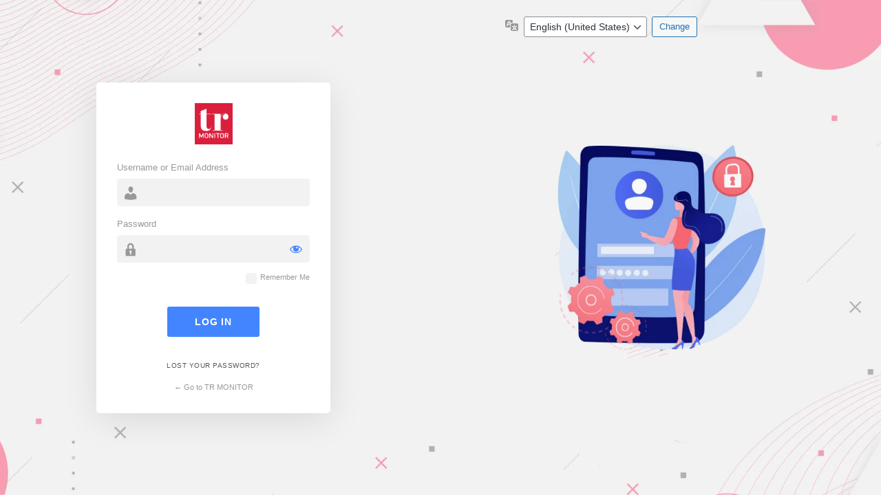

--- FILE ---
content_type: text/html; charset=UTF-8
request_url: https://www.trmonitor.net/netlogin?redirect_to=https%3A%2F%2Fwww.trmonitor.net%2Fkilit-group-launches-try-1bn-hotel
body_size: 2112
content:
<!DOCTYPE html>
	<html lang="en-US">
	<head>
	<meta http-equiv="Content-Type" content="text/html; charset=UTF-8" />
	<title>Log In &lsaquo; TR MONITOR &#8212; </title>
	<style>
.login.rb-login-screen h1 a { height: 60px; width: 100%; max-width: 300px; background-size: contain; background-image: url(https://www.trmonitor.net/storage/2023/09/logo-notext.png); }body.login { background-repeat : no-repeat;background-size : cover;background-image : url(https://www.trmonitor.net/storage/2023/09/login-bg.webp);background-attachment : fixed;background-position : center center;}
</style>
<meta name='robots' content='noindex, follow' />
<link rel='stylesheet'  href='https://www.trmonitor.net/lib/css/dashicons.min.css' media='all' />
<link rel='stylesheet'  href='https://www.trmonitor.net/lib/css/buttons.min.css' media='all' />
<link rel='stylesheet'  href='https://www.trmonitor.net/wp-admin/css/forms.min.css' media='all' />
<link rel='stylesheet'  href='https://www.trmonitor.net/wp-admin/css/l10n.min.css' media='all' />
<link rel='stylesheet'  href='https://www.trmonitor.net/wp-admin/css/login.min.css' media='all' />
<link rel='stylesheet'  href='https://www.trmonitor.net/core/modules/1db9626e7a/assets/admin-screen.css' media='all' />
	<meta name='referrer' content='strict-origin-when-cross-origin' />
		<meta name="viewport" content="width=device-width, initial-scale=1.0" />
	<link rel="icon" href="https://www.trmonitor.net/storage/2020/11/cropped-ico-tr-32x32.png" sizes="32x32" />
<link rel="icon" href="https://www.trmonitor.net/storage/2020/11/cropped-ico-tr-192x192.png" sizes="192x192" />
<link rel="apple-touch-icon" href="https://www.trmonitor.net/storage/2020/11/cropped-ico-tr-180x180.png" />
<meta name="msapplication-TileImage" content="https://www.trmonitor.net/storage/2020/11/cropped-ico-tr-270x270.png" />
	</head>
	<body class="login no-js login-action-login wp-core-ui  locale-en-us rb-login-screen style-1">
	<script type="6bad338b19fed4e38ae4aa34-text/javascript">
document.body.className = document.body.className.replace('no-js','js');
</script>

	<div class="rb-login-outer">			<h1 class="screen-reader-text">Log In</h1>
			<div id="login">
		<h1 role="presentation" class="wp-login-logo"><a href="https://www.trmonitor.net/">Powered by WordPress</a></h1>
	
		<form name="loginform" id="loginform" action="https://www.trmonitor.net/netlogin" method="post">
			<p>
				<label for="user_login">Username or Email Address</label>
				<input type="text" name="log" id="user_login" class="input" value="" size="20" autocapitalize="off" autocomplete="username" required="required" />
			</p>

			<div class="user-pass-wrap">
				<label for="user_pass">Password</label>
				<div class="wp-pwd">
					<input type="password" name="pwd" id="user_pass" class="input password-input" value="" size="20" autocomplete="current-password" spellcheck="false" required="required" />
					<button type="button" class="button button-secondary wp-hide-pw hide-if-no-js" data-toggle="0" aria-label="Show password">
						<span class="dashicons dashicons-visibility" aria-hidden="true"></span>
					</button>
				</div>
			</div>
						<p class="forgetmenot"><input name="rememberme" type="checkbox" id="rememberme" value="forever"  /> <label for="rememberme">Remember Me</label></p>
			<p class="submit">
				<input type="submit" name="wp-submit" id="wp-submit" class="button button-primary button-large" value="Log In" />
									<input type="hidden" name="redirect_to" value="https://www.trmonitor.net/kilit-group-launches-try-1bn-hotel" />
									<input type="hidden" name="testcookie" value="1" />
			</p>
		</form>

					<p id="nav">
				<a class="wp-login-lost-password" href="">Lost your password?</a>			</p>
			<script type="6bad338b19fed4e38ae4aa34-text/javascript">
function wp_attempt_focus() {setTimeout( function() {try {d = document.getElementById( "user_login" );d.focus(); d.select();} catch( er ) {}}, 200);}
wp_attempt_focus();
if ( typeof wpOnload === 'function' ) { wpOnload() }
</script>
		<p id="backtoblog">
			<a href="https://www.trmonitor.net/">&larr; Go to TR MONITOR</a>		</p>
			</div>
				<div class="language-switcher">
				<form id="language-switcher" method="get">

					<label for="language-switcher-locales">
						<span class="dashicons dashicons-translation" aria-hidden="true"></span>
						<span class="screen-reader-text">
							Language						</span>
					</label>

					<select name="wp_lang" id="language-switcher-locales"><option value="en_US" lang="en" data-installed="1">English (United States)</option>
<option value="tr_TR" lang="tr" data-installed="1">Türkçe</option></select>
					
											<input type="hidden" name="redirect_to" value="https://www.trmonitor.net/kilit-group-launches-try-1bn-hotel" />
					
					
						<input type="submit" class="button" value="Change">

					</form>
				</div>
			
	</div><script src="https://www.trmonitor.net/lib/js/clipboard.min.js" type="6bad338b19fed4e38ae4aa34-text/javascript"></script>
<script src="https://www.trmonitor.net/lib/js/jquery/jquery.min.js" type="6bad338b19fed4e38ae4aa34-text/javascript"></script>
<script src="https://www.trmonitor.net/lib/js/jquery/jquery-migrate.min.js" type="6bad338b19fed4e38ae4aa34-text/javascript"></script>
<script type="6bad338b19fed4e38ae4aa34-text/javascript">
var _zxcvbnSettings = {"src":"https://www.trmonitor.net/lib/js/zxcvbn.min.js"};
//# sourceURL=zxcvbn-async-js-extra
</script>
<script src="https://www.trmonitor.net/lib/js/zxcvbn-async.min.js" type="6bad338b19fed4e38ae4aa34-text/javascript"></script>
<script src="https://www.trmonitor.net/lib/js/dist/hooks.min.js" type="6bad338b19fed4e38ae4aa34-text/javascript"></script>
<script src="https://www.trmonitor.net/lib/js/dist/i18n.min.js" type="6bad338b19fed4e38ae4aa34-text/javascript"></script>
<script type="6bad338b19fed4e38ae4aa34-text/javascript">
wp.i18n.setLocaleData( { 'text direction\u0004ltr': [ 'ltr' ] } );
//# sourceURL=wp-i18n-js-after
</script>
<script type="6bad338b19fed4e38ae4aa34-text/javascript">
var pwsL10n = {"unknown":"Password strength unknown","short":"Very weak","bad":"Weak","good":"Medium","strong":"Strong","mismatch":"Mismatch"};
//# sourceURL=password-strength-meter-js-extra
</script>
<script src="https://www.trmonitor.net/wp-admin/js/password-strength-meter.min.js" type="6bad338b19fed4e38ae4aa34-text/javascript"></script>
<script src="https://www.trmonitor.net/lib/js/underscore.min.js" type="6bad338b19fed4e38ae4aa34-text/javascript"></script>
<script type="6bad338b19fed4e38ae4aa34-text/javascript">
var _wpUtilSettings = {"ajax":{"url":"https://www.trmonitor.net/wp-admin/admin-ajax.php"}};
//# sourceURL=wp-util-js-extra
</script>
<script src="https://www.trmonitor.net/lib/js/wp-util.min.js" type="6bad338b19fed4e38ae4aa34-text/javascript"></script>
<script src="https://www.trmonitor.net/lib/js/dist/dom-ready.min.js" type="6bad338b19fed4e38ae4aa34-text/javascript"></script>
<script src="https://www.trmonitor.net/lib/js/dist/a11y.min.js" type="6bad338b19fed4e38ae4aa34-text/javascript"></script>
<script type="6bad338b19fed4e38ae4aa34-text/javascript">
var userProfileL10n = {"user_id":"0","nonce":"f2bc8d56a1"};
//# sourceURL=user-profile-js-extra
</script>
<script src="https://www.trmonitor.net/wp-admin/js/user-profile.min.js" type="6bad338b19fed4e38ae4aa34-text/javascript"></script>
	<script src="/cdn-cgi/scripts/7d0fa10a/cloudflare-static/rocket-loader.min.js" data-cf-settings="6bad338b19fed4e38ae4aa34-|49" defer></script><script defer src="https://static.cloudflareinsights.com/beacon.min.js/vcd15cbe7772f49c399c6a5babf22c1241717689176015" integrity="sha512-ZpsOmlRQV6y907TI0dKBHq9Md29nnaEIPlkf84rnaERnq6zvWvPUqr2ft8M1aS28oN72PdrCzSjY4U6VaAw1EQ==" data-cf-beacon='{"version":"2024.11.0","token":"b49e1744decd433aa72af9cea9ce8d46","r":1,"server_timing":{"name":{"cfCacheStatus":true,"cfEdge":true,"cfExtPri":true,"cfL4":true,"cfOrigin":true,"cfSpeedBrain":true},"location_startswith":null}}' crossorigin="anonymous"></script>
</body>
	</html>
	